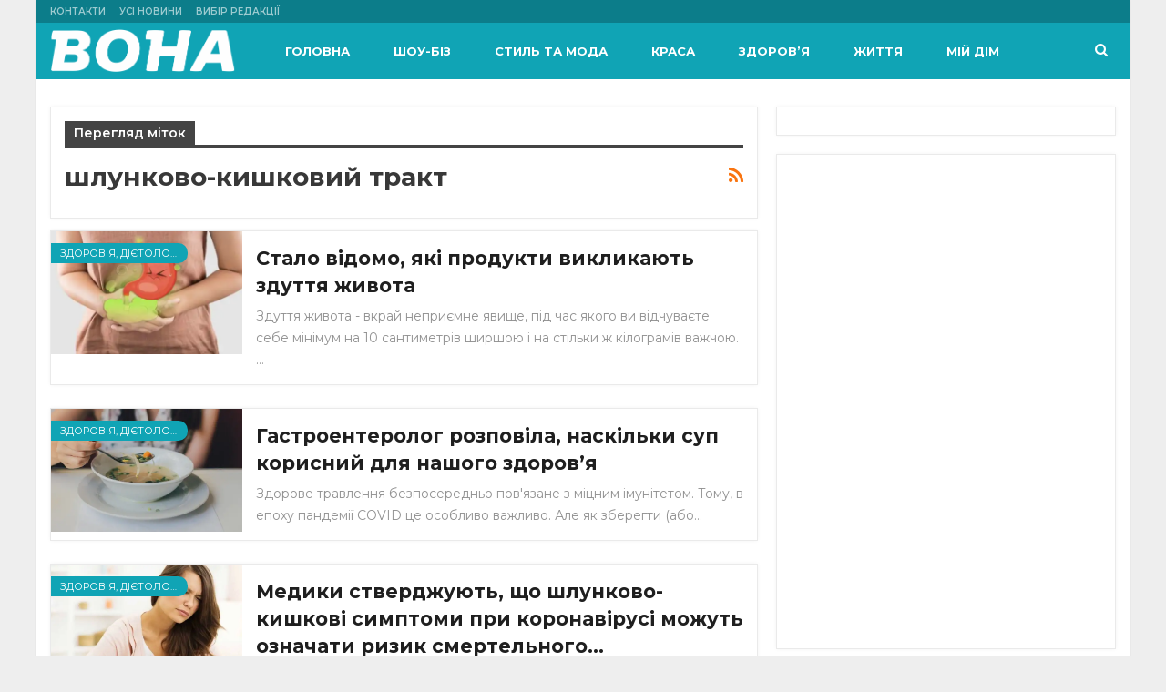

--- FILE ---
content_type: text/html; charset=UTF-8
request_url: https://wona.com.ua/t/shlunkovo-kyshkovyj-trakt
body_size: 9891
content:
<!DOCTYPE html>
<!--[if IE 8]><html class="ie ie8" lang="uk"> <![endif]-->
<!--[if IE 9]><html class="ie ie9" lang="uk"> <![endif]-->
<!--[if gt IE 9]><!--><html lang="uk"> <!--<![endif]--><head><meta charset="UTF-8"><link rel="preconnect" href="https://fonts.gstatic.com/" crossorigin /><meta http-equiv="X-UA-Compatible" content="IE=edge"><meta name="viewport" content="width=device-width, initial-scale=1.0"><link rel="pingback" href="https://wona.com.ua/xmlrpc.php"/><meta name='robots' content='index, follow, max-image-preview:large, max-snippet:-1, max-video-preview:-1' /><title>Усі статті про шлунково-кишковий тракт - WONA.com.ua</title><link rel="canonical" href="https://wona.com.ua/t/shlunkovo-kyshkovyj-trakt" /><meta property="og:locale" content="uk_UA" /><meta property="og:type" content="article" /><meta property="og:title" content="Усі статті про шлунково-кишковий тракт - WONA.com.ua" /><meta property="og:url" content="https://wona.com.ua/t/shlunkovo-kyshkovyj-trakt" /><meta property="og:site_name" content="WONA.com.ua" /><meta name="twitter:card" content="summary_large_image" /> <script type="application/ld+json" class="yoast-schema-graph">{"@context":"https://schema.org","@graph":[{"@type":"CollectionPage","@id":"https://wona.com.ua/t/shlunkovo-kyshkovyj-trakt","url":"https://wona.com.ua/t/shlunkovo-kyshkovyj-trakt","name":"Усі статті про шлунково-кишковий тракт - WONA.com.ua","isPartOf":{"@id":"https://wona.com.ua/#website"},"primaryImageOfPage":{"@id":"https://wona.com.ua/t/shlunkovo-kyshkovyj-trakt#primaryimage"},"image":{"@id":"https://wona.com.ua/t/shlunkovo-kyshkovyj-trakt#primaryimage"},"thumbnailUrl":"https://wona.com.ua/wp-content/uploads/2020/08/zduttya-zhyvota.jpeg","breadcrumb":{"@id":"https://wona.com.ua/t/shlunkovo-kyshkovyj-trakt#breadcrumb"},"inLanguage":"uk"},{"@type":"ImageObject","inLanguage":"uk","@id":"https://wona.com.ua/t/shlunkovo-kyshkovyj-trakt#primaryimage","url":"https://wona.com.ua/wp-content/uploads/2020/08/zduttya-zhyvota.jpeg","contentUrl":"https://wona.com.ua/wp-content/uploads/2020/08/zduttya-zhyvota.jpeg","width":750,"height":297,"caption":"Стало відомо, які продукти викликають здуття живота"},{"@type":"BreadcrumbList","@id":"https://wona.com.ua/t/shlunkovo-kyshkovyj-trakt#breadcrumb","itemListElement":[{"@type":"ListItem","position":1,"name":"Главная страница","item":"https://wona.com.ua/"},{"@type":"ListItem","position":2,"name":"шлунково-кишковий тракт"}]},{"@type":"WebSite","@id":"https://wona.com.ua/#website","url":"https://wona.com.ua/","name":"WONA.com.ua","description":"мода, краса, здоров&#039;я, стиль життя, статті","potentialAction":[{"@type":"SearchAction","target":{"@type":"EntryPoint","urlTemplate":"https://wona.com.ua/?s={search_term_string}"},"query-input":{"@type":"PropertyValueSpecification","valueRequired":true,"valueName":"search_term_string"}}],"inLanguage":"uk"}]}</script> <link rel="amphtml" href="https://wona.com.ua/t/shlunkovo-kyshkovyj-trakt/amp" /><meta name="generator" content="AMP for WP 1.1.6.1"/><link rel='dns-prefetch' href='//fonts.googleapis.com' /><link rel="alternate" type="application/rss+xml" title="WONA.com.ua &raquo; стрічка" href="https://wona.com.ua/feed" /><link rel="alternate" type="application/rss+xml" title="WONA.com.ua &raquo; Канал коментарів" href="https://wona.com.ua/comments/feed" /><link rel="alternate" type="application/rss+xml" title="WONA.com.ua &raquo; шлунково-кишковий тракт Канал теґу" href="https://wona.com.ua/t/shlunkovo-kyshkovyj-trakt/feed" /> <script>WebFontConfig={google:{families:["Roboto:500","Montserrat:400,600,500,700:cyrillic-ext,cyrillic&display=swap"]}};if ( typeof WebFont === "object" && typeof WebFont.load === "function" ) { WebFont.load( WebFontConfig ); }</script><script data-optimized="1" src="https://wona.com.ua/wp-content/plugins/litespeed-cache/assets/js/webfontloader.min.js"></script><link data-optimized="2" rel="stylesheet" href="https://wona.com.ua/wp-content/litespeed/css/1b3516e317d4fbc13029dbabf9b37ed6.css?ver=dcde3" /> <script type="text/javascript" src="https://wona.com.ua/wp-includes/js/jquery/jquery.min.js" id="jquery-core-js"></script> <!--[if lt IE 9]> <script type="text/javascript" src="https://wona.com.ua/wp-content/plugins/better-adsmanager/includes/libs/better-framework/assets/js/html5shiv.min.js" id="bf-html5shiv-js"></script> <![endif]-->
<!--[if lt IE 9]> <script type="text/javascript" src="https://wona.com.ua/wp-content/plugins/better-adsmanager/includes/libs/better-framework/assets/js/respond.min.js" id="bf-respond-js"></script> <![endif]--><link rel="https://api.w.org/" href="https://wona.com.ua/wp-json/" /><link rel="alternate" title="JSON" type="application/json" href="https://wona.com.ua/wp-json/wp/v2/tags/1857" /><link rel="EditURI" type="application/rsd+xml" title="RSD" href="https://wona.com.ua/xmlrpc.php?rsd" /><meta name="generator" content="WordPress 6.6.4" /> <script src="https://cdn.admixer.net/scripts3/loader2.js" async
        data-inv="//inv-nets.admixer.net/"
        data-r="single"
		data-sender="admixer"
        data-bundle="desktop"></script> <script type='text/javascript'>(window.globalAmlAds = window.globalAmlAds || []).push(function() {
globalAml.defineSlot({z: 'e81a1a36-315b-44dc-8fe8-0ab0435e1e22', ph: 'admixer_e81a1a36315b44dc8fe80ab0435e1e22_zone_40133_sect_12354_site_9759', i: 'inv-nets', s:'013f87c1-a1e0-4107-ad19-dd73744242ed', sender: 'admixer'});
globalAml.singleRequest("admixer");});</script><meta name="generator" content="Powered by WPBakery Page Builder - drag and drop page builder for WordPress."/> <script type="application/ld+json">{
    "@context": "http://schema.org/",
    "@type": "Organization",
    "@id": "#organization",
    "logo": {
        "@type": "ImageObject",
        "url": "https://wona.com.ua/wp-content/uploads/2019/05/wonalogo.png"
    },
    "url": "https://wona.com.ua/",
    "name": "WONA.com.ua",
    "description": "\u043c\u043e\u0434\u0430, \u043a\u0440\u0430\u0441\u0430, \u0437\u0434\u043e\u0440\u043e\u0432&#039;\u044f, \u0441\u0442\u0438\u043b\u044c \u0436\u0438\u0442\u0442\u044f, \u0441\u0442\u0430\u0442\u0442\u0456"
}</script> <script type="application/ld+json">{
    "@context": "http://schema.org/",
    "@type": "WebSite",
    "name": "WONA.com.ua",
    "alternateName": "\u043c\u043e\u0434\u0430, \u043a\u0440\u0430\u0441\u0430, \u0437\u0434\u043e\u0440\u043e\u0432&#039;\u044f, \u0441\u0442\u0438\u043b\u044c \u0436\u0438\u0442\u0442\u044f, \u0441\u0442\u0430\u0442\u0442\u0456",
    "url": "https://wona.com.ua/"
}</script> 
<noscript><style>.wpb_animate_when_almost_visible { opacity: 1; }</style></noscript></head><body data-rsssl=1 class="archive tag tag-shlunkovo-kyshkovyj-trakt tag-1857 bs-theme bs-publisher bs-publisher-life-daily active-light-box ltr close-rh page-layout-2-col-right boxed active-sticky-sidebar main-menu-sticky-smart active-ajax-search  wpb-js-composer js-comp-ver-6.7.0 vc_responsive bs-ll-a" dir="ltr"><div id="adpartner_branding"><div class="main-wrap content-main-wrap"><header id="header" class="site-header header-style-8 full-width" itemscope="itemscope" itemtype="https://schema.org/WPHeader"><section class="topbar topbar-style-1 hidden-xs hidden-xs"><div class="content-wrap"><div class="container"><div class="topbar-inner clearfix"><div class="section-menu"><div id="menu-top" class="menu top-menu-wrapper" role="navigation" itemscope="itemscope" itemtype="https://schema.org/SiteNavigationElement"><nav class="top-menu-container"><ul id="top-navigation" class="top-menu menu clearfix bsm-pure"><li id="menu-item-5907" class="menu-item menu-item-type-post_type menu-item-object-page better-anim-fade menu-item-5907"><a href="https://wona.com.ua/kontakt">Контакти</a></li><li id="menu-item-5908" class="menu-item menu-item-type-post_type menu-item-object-page better-anim-fade menu-item-5908"><a href="https://wona.com.ua/all">Усі новини</a></li><li id="menu-item-5909" class="menu-item menu-item-type-custom menu-item-object-custom better-anim-fade menu-item-5909"><a href="https://wona.com.ua/t/vybir/">Вибір редакції</a></li></ul></nav></div></div></div></div></div></section><div class="content-wrap"><div class="container"><div class="header-inner clearfix"><div id="site-branding" class="site-branding"><p  id="site-title" class="logo h1 img-logo">
<a href="https://wona.com.ua/" itemprop="url" rel="home">
<img id="site-logo" src="https://wona.com.ua/wp-content/uploads/2019/05/wonalogo.png"
alt="ВОНА"  data-bsrjs="https://wona.com.ua/wp-content/uploads/2019/05/wonalogo.png"  /><span class="site-title">ВОНА - мода, краса, здоров&#039;я, стиль життя, статті</span>
</a></p></div><nav id="menu-main" class="menu main-menu-container  show-search-item menu-actions-btn-width-1" role="navigation" itemscope="itemscope" itemtype="https://schema.org/SiteNavigationElement"><div class="menu-action-buttons width-1"><div class="search-container close">
<span class="search-handler"><i class="fa fa-search"></i></span><div class="search-box clearfix"><form role="search" method="get" class="search-form clearfix" action="https://wona.com.ua">
<input type="search" class="search-field"
placeholder="Пошук..."
value="" name="s"
title="Искать:"
autocomplete="off">
<input type="submit" class="search-submit" value="Пошук"></form></div></div></div><ul id="main-navigation" class="main-menu menu bsm-pure clearfix"><li id="menu-item-5800" class="menu-item menu-item-type-post_type menu-item-object-page menu-item-home better-anim-fade menu-item-5800"><a href="https://wona.com.ua/">Головна</a></li><li id="menu-item-5841" class="menu-item menu-item-type-taxonomy menu-item-object-category menu-term-16 better-anim-fade menu-item-5841"><a href="https://wona.com.ua/c/showbiz">Шоу-біз</a></li><li id="menu-item-5840" class="menu-item menu-item-type-taxonomy menu-item-object-category menu-term-162 better-anim-fade menu-item-5840"><a href="https://wona.com.ua/c/style">Стиль та мода</a></li><li id="menu-item-5837" class="menu-item menu-item-type-taxonomy menu-item-object-category menu-term-192 better-anim-fade menu-item-5837"><a href="https://wona.com.ua/c/beauty">Краса</a></li><li id="menu-item-5836" class="menu-item menu-item-type-taxonomy menu-item-object-category menu-term-15 better-anim-fade menu-item-5836"><a href="https://wona.com.ua/c/health">Здоров&#8217;я</a></li><li id="menu-item-5835" class="menu-item menu-item-type-taxonomy menu-item-object-category menu-term-38 better-anim-fade menu-item-5835"><a href="https://wona.com.ua/c/lifestyle">Життя</a></li><li id="menu-item-5834" class="menu-item menu-item-type-taxonomy menu-item-object-category menu-term-193 better-anim-fade menu-item-5834"><a href="https://wona.com.ua/c/home">Мій Дім</a></li><li id="menu-item-5838" class="menu-item menu-item-type-taxonomy menu-item-object-category menu-term-191 better-anim-fade menu-item-5838"><a href="https://wona.com.ua/c/recepts">Рецепти</a></li><li id="menu-item-5839" class="menu-item menu-item-type-taxonomy menu-item-object-category menu-term-14 better-anim-fade menu-item-5839"><a href="https://wona.com.ua/c/articles">Статті</a></li></ul></nav></div></div></div></header><div class="rh-header clearfix dark deferred-block-exclude"><div class="rh-container clearfix"><div class="menu-container close">
<span class="menu-handler"><span class="lines"></span></span></div><div class="logo-container rh-img-logo">
<a href="https://wona.com.ua/" itemprop="url" rel="home">
<img src="https://wona.com.ua/wp-content/uploads/2019/05/wonalogo.png"
alt="WONA.com.ua"  data-bsrjs="https://wona.com.ua/wp-content/uploads/2019/05/wonalogo.png"  />				</a></div></div></div><div class="content-wrap"><main id="content" class="content-container"><div class="container layout-2-col layout-2-col-1 layout-right-sidebar"><div class="row main-section"><div class="col-sm-8 content-column"><section class="archive-title tag-title with-action"><div class="pre-title"><span>Перегляд міток</span></div><div class="actions-container">
<a class="rss-link" href="https://wona.com.ua/t/shlunkovo-kyshkovyj-trakt/feed"><i class="fa fa-rss"></i></a></div><h1 class="page-heading"><span class="h-title">шлунково-кишковий тракт</span></h1></section><div class="listing listing-blog listing-blog-1 clearfix  columns-1"><article class="post-36311 type-post format-standard has-post-thumbnail   listing-item listing-item-blog  listing-item-blog-1 main-term-15 bsw-8 "><div class="item-inner clearfix"><div class="featured clearfix"><div class="term-badges floated"><span class="term-badge term-15"><a href="https://wona.com.ua/c/health">Здоров&#039;я, дієтологія статті та новини</a></span></div>					<a  alt="Стало відомо, які продукти викликають здуття живота" title="Стало відомо, які продукти викликають здуття живота" data-src="https://wona.com.ua/wp-content/uploads/2020/08/zduttya-zhyvota.jpeg" data-bs-srcset="{&quot;baseurl&quot;:&quot;https:\/\/wona.com.ua\/wp-content\/uploads\/2020\/08\/&quot;,&quot;sizes&quot;:{&quot;86&quot;:&quot;zduttya-zhyvota-86x64.jpeg&quot;,&quot;750&quot;:&quot;zduttya-zhyvota.jpeg&quot;}}"							class="img-holder" href="https://wona.com.ua/stalo-vidomo-yaki-produkty-vyklykayut-zduttya-zhyvota"></a></div><h2 class="title">			<a href="https://wona.com.ua/stalo-vidomo-yaki-produkty-vyklykayut-zduttya-zhyvota" class="post-url post-title">
Стало відомо, які продукти викликають здуття живота			</a></h2><div class="post-summary">
Здуття живота - вкрай неприємне явище, під час якого ви відчуваєте себе мінімум на 10 сантиметрів ширшою і на стільки ж кілограмів важчою.&hellip;</div></div></article><article class="post-33880 type-post format-standard has-post-thumbnail   listing-item listing-item-blog  listing-item-blog-1 main-term-15 bsw-8 "><div class="item-inner clearfix"><div class="featured clearfix"><div class="term-badges floated"><span class="term-badge term-15"><a href="https://wona.com.ua/c/health">Здоров&#039;я, дієтологія статті та новини</a></span></div>					<a  alt="Гастроентеролог розповіла, наскільки суп корисний для нашого здоров&#039;я" title="Гастроентеролог розповіла, наскільки суп корисний для нашого здоров&#8217;я" data-src="https://wona.com.ua/wp-content/uploads/2020/07/yisty-sup.jpg" data-bs-srcset="{&quot;baseurl&quot;:&quot;https:\/\/wona.com.ua\/wp-content\/uploads\/2020\/07\/&quot;,&quot;sizes&quot;:{&quot;86&quot;:&quot;yisty-sup-86x64.jpg&quot;,&quot;750&quot;:&quot;yisty-sup.jpg&quot;}}"							class="img-holder" href="https://wona.com.ua/gastroenterolog-rozpovila-naskilky-sup-korysnyj-dlya-nashogo-zdorovya"></a></div><h2 class="title">			<a href="https://wona.com.ua/gastroenterolog-rozpovila-naskilky-sup-korysnyj-dlya-nashogo-zdorovya" class="post-url post-title">
Гастроентеролог розповіла, наскільки суп корисний для нашого здоров&#8217;я			</a></h2><div class="post-summary">
Здорове травлення безпосередньо пов'язане з міцним імунітетом. Тому, в епоху пандемії COVID це особливо важливо. Але як зберегти (або&hellip;</div></div></article><article class="post-25526 type-post format-standard has-post-thumbnail   listing-item listing-item-blog  listing-item-blog-1 main-term-15 bsw-8 "><div class="item-inner clearfix"><div class="featured clearfix"><div class="term-badges floated"><span class="term-badge term-15"><a href="https://wona.com.ua/c/health">Здоров&#039;я, дієтологія статті та новини</a></span></div>					<a  title="Медики стверджують, що шлунково-кишкові симптоми при коронавірусі можуть означати ризик смертельного результату" data-src="https://wona.com.ua/wp-content/uploads/2020/04/1588191190_zhivot-zhenschina.jpg" data-bs-srcset="{&quot;baseurl&quot;:&quot;https:\/\/wona.com.ua\/wp-content\/uploads\/2020\/04\/&quot;,&quot;sizes&quot;:{&quot;86&quot;:&quot;1588191190_zhivot-zhenschina-86x64.jpg&quot;,&quot;750&quot;:&quot;1588191190_zhivot-zhenschina.jpg&quot;}}"							class="img-holder" href="https://wona.com.ua/medyky-stverdzhuyut-shho-shlunkovo-kyshkovi-symptomy-pry-koronavirusi-mozhut-oznachaty-ryzyk-smertelnogo-rezultatu"></a></div><h2 class="title">			<a href="https://wona.com.ua/medyky-stverdzhuyut-shho-shlunkovo-kyshkovi-symptomy-pry-koronavirusi-mozhut-oznachaty-ryzyk-smertelnogo-rezultatu" class="post-url post-title">
Медики стверджують, що шлунково-кишкові симптоми при коронавірусі можуть означати ризик смертельного&hellip;			</a></h2><div class="post-summary">
Стан шлунково-кишкового тракту може безпосередньо впливати на ризик розвитку потенційно важких симптомів викликаних коронавірусною інфекцією&hellip;</div></div></article></div></div><div class="col-sm-4 sidebar-column sidebar-column-primary"><aside id="sidebar-primary-sidebar" class="sidebar" role="complementary" aria-label="Primary Sidebar Sidebar" itemscope="itemscope" itemtype="https://schema.org/WPSideBar"><div id="custom_html-6" class="widget_text  h-ni w-nt primary-sidebar-widget widget widget_custom_html"><div class="textwidget custom-html-widget"><div id="adex-htmlunit-5021"> <script>var head = document.getElementsByTagName('head')[0];
        var script = document.createElement('script');
        script.type = 'text/javascript';
        script.async = true;
        script.src = "//bidder.smartytouch.co/htmlunit?id=5021&" + Math.random();
        head.appendChild(script);</script> </div></div></div><div id="custom_html-5" class="widget_text  h-ni w-nt primary-sidebar-widget widget widget_custom_html"><div class="textwidget custom-html-widget"><ins class="adsbygoogle"
style="display:inline-block;width:300px;height:250px"
data-ad-client="ca-pub-2561805517948093"
data-ad-slot="6719860059"></ins> <script>(function(){
     if(!/(Chrome-Lighthouse|Google Page Speed Insights)/g.test(window.navigator.userAgent)){
           var customsScript  = document.createElement('script');
           customsScript.async = true;
           customsScript.src = 'https://pagead2.googlesyndication.com/pagead/js/adsbygoogle.js';
           document.body.append(customsScript);
          (adsbygoogle = window.adsbygoogle || []).push({});
     }
})()</script> 
<ins class="adsbygoogle"
style="display:inline-block;width:300px;height:250px"
data-ad-client="ca-pub-8352412778716053"
data-ad-slot="1047269462"></ins> <script>(function(){
     if(!/(Chrome-Lighthouse|Google Page Speed Insights)/g.test(window.navigator.userAgent)){
           var customsScript  = document.createElement('script');
           customsScript.async = true;
           customsScript.src = 'https://pagead2.googlesyndication.com/pagead/js/adsbygoogle.js';
           document.body.append(customsScript);
          (adsbygoogle = window.adsbygoogle || []).push({});
     }
})()</script></div></div><div id="bs-thumbnail-listing-1-4" class=" h-ni w-t primary-sidebar-widget widget widget_bs-thumbnail-listing-1"><div id="" class=" bs-listing bs-listing-listing-thumbnail-1 bs-listing-single-tab"><p class="section-heading sh-t2 sh-s2 main-term-none">
<a href="https://wona.com.ua/t/vybir" class="main-link">
<span class="h-text main-term-none">
Вибір редакції							</span>
</a></p><div class="listing listing-thumbnail listing-tb-1 clearfix columns-1"><div class="post-133761 type-post format-standard has-post-thumbnail   listing-item listing-item-thumbnail listing-item-tb-1 main-term-38"><div class="item-inner clearfix"><div class="featured featured-type-featured-image">
<a  title="Ідеальна пара і секунда, щоб закохатися &#8211; 5 книг про стосунки" data-src="https://wona.com.ua/wp-content/uploads/2024/12/1482953482_chashka-kniga-pechene-elochka2-86x64.jpg" data-bs-srcset="{&quot;baseurl&quot;:&quot;https:\/\/wona.com.ua\/wp-content\/uploads\/2024\/12\/&quot;,&quot;sizes&quot;:{&quot;86&quot;:&quot;1482953482_chashka-kniga-pechene-elochka2-86x64.jpg&quot;,&quot;750&quot;:&quot;1482953482_chashka-kniga-pechene-elochka2.jpg&quot;}}"						class="img-holder" href="https://wona.com.ua/idealna-para-i-sekunda-shhob-zakohatysya-5-knyg-pro-stosunky"></a></div><p class="title">		<a href="https://wona.com.ua/idealna-para-i-sekunda-shhob-zakohatysya-5-knyg-pro-stosunky" class="post-url post-title">
Ідеальна пара і секунда, щоб закохатися &#8211; 5 книг про&hellip;		</a></p><div class="post-meta"><span class="time"><time class="post-published updated"
datetime="2024-12-23T14:34:47+02:00">Гру 23, 2024</time></span></div></div></div ><div class="post-133732 type-post format-standard has-post-thumbnail   listing-item listing-item-thumbnail listing-item-tb-1 main-term-38"><div class="item-inner clearfix"><div class="featured featured-type-featured-image">
<a  title="Що почитати восени – 5 нових книг, які вас захоплять" data-src="https://wona.com.ua/wp-content/uploads/2024/09/knygy-86x64.jpg" data-bs-srcset="{&quot;baseurl&quot;:&quot;https:\/\/wona.com.ua\/wp-content\/uploads\/2024\/09\/&quot;,&quot;sizes&quot;:{&quot;86&quot;:&quot;knygy-86x64.jpg&quot;,&quot;750&quot;:&quot;knygy.jpg&quot;}}"						class="img-holder" href="https://wona.com.ua/shho-pochytaty-voseny-5-novyh-knyg-yaki-vas-zahoplyat"></a></div><p class="title">		<a href="https://wona.com.ua/shho-pochytaty-voseny-5-novyh-knyg-yaki-vas-zahoplyat" class="post-url post-title">
Що почитати восени – 5 нових книг, які вас захоплять		</a></p><div class="post-meta"><span class="time"><time class="post-published updated"
datetime="2024-09-09T15:23:07+03:00">Вер 9, 2024</time></span></div></div></div ><div class="post-133718 type-post format-standard has-post-thumbnail   listing-item listing-item-thumbnail listing-item-tb-1 main-term-192"><div class="item-inner clearfix"><div class="featured featured-type-featured-image">
<a  title="Модні ідеї мармурового манікюру на осінь 2024" data-src="https://wona.com.ua/wp-content/uploads/2024/09/modni-idei-marmurovoho-manikiuru-na-osin-2024-86x64.jpg" data-bs-srcset="{&quot;baseurl&quot;:&quot;https:\/\/wona.com.ua\/wp-content\/uploads\/2024\/09\/&quot;,&quot;sizes&quot;:{&quot;86&quot;:&quot;modni-idei-marmurovoho-manikiuru-na-osin-2024-86x64.jpg&quot;,&quot;750&quot;:&quot;modni-idei-marmurovoho-manikiuru-na-osin-2024.jpg&quot;}}"						class="img-holder" href="https://wona.com.ua/modni-ideyi-marmurovogo-manikyuru-na-osin-2024"></a></div><p class="title">		<a href="https://wona.com.ua/modni-ideyi-marmurovogo-manikyuru-na-osin-2024" class="post-url post-title">
Модні ідеї мармурового манікюру на осінь 2024		</a></p><div class="post-meta"><span class="time"><time class="post-published updated"
datetime="2024-09-08T10:12:45+03:00">Вер 8, 2024</time></span></div></div></div ><div class="post-133697 type-post format-standard has-post-thumbnail   listing-item listing-item-thumbnail listing-item-tb-1 main-term-192"><div class="item-inner clearfix"><div class="featured featured-type-featured-image">
<a  title="Модні ідеї манікюру в білому кольорі 2024" data-src="https://wona.com.ua/wp-content/uploads/2024/08/modni-idei-manikiuru-v-bilomu-kolori-2024-1-86x64.jpg" data-bs-srcset="{&quot;baseurl&quot;:&quot;https:\/\/wona.com.ua\/wp-content\/uploads\/2024\/08\/&quot;,&quot;sizes&quot;:{&quot;86&quot;:&quot;modni-idei-manikiuru-v-bilomu-kolori-2024-1-86x64.jpg&quot;,&quot;750&quot;:&quot;modni-idei-manikiuru-v-bilomu-kolori-2024-1.jpg&quot;}}"						class="img-holder" href="https://wona.com.ua/modni-ideyi-manikyuru-v-bilomu-kolori-2024"></a></div><p class="title">		<a href="https://wona.com.ua/modni-ideyi-manikyuru-v-bilomu-kolori-2024" class="post-url post-title">
Модні ідеї манікюру в білому кольорі 2024		</a></p><div class="post-meta"><span class="time"><time class="post-published updated"
datetime="2024-08-30T16:44:53+03:00">Сер 30, 2024</time></span></div></div></div ></div></div></div></aside></div></div></div></main></div></div><div class="container adcontainer"><div class="rqeshbja rqeshbja-before-footer rqeshbja-pubadban rqeshbja-show-desktop rqeshbja-show-tablet-portrait rqeshbja-show-tablet-landscape rqeshbja-show-phone rqeshbja-loc-footer_before rqeshbja-align-center rqeshbja-column-1 rqeshbja-clearfix no-bg-box-model"><div id="rqeshbja-132877-246157648" class="rqeshbja-container rqeshbja-type-custom_code " itemscope="" itemtype="https://schema.org/WPAdBlock" data-adid="132877" data-type="custom_code"> <script async type="text/javascript" src="//bidder.smartytouch.co/media?site_id=1236&unit_id=5023"></script> </div></div></div><footer id="site-footer" class="site-footer full-width"><div class="footer-widgets light-text"><div class="content-wrap"><div class="container"><div class="row"><div class="col-sm-4"><aside id="sidebar-footer-1" class="sidebar" role="complementary" aria-label="Footer - Column 1 Sidebar" itemscope="itemscope" itemtype="https://schema.org/WPSideBar"><div id="bs-about-2" class=" h-ni w-t footer-widget footer-column-1 widget widget_bs-about"><div class="section-heading sh-t1 sh-s5"><span class="h-text">Про нас</span></div><div  class="bs-shortcode bs-about "><h4 class="about-title">
<a href="https://wona.com.ua/kontakt/"></a></h4><div class="about-text"><p>Жіночий журнал "<a href="https://wona.com.ua" target="_blank" rel="noopener noreferrer">Вона</a>" - Ваш помічник у різних життєвих ситуаціях. Тут Ви знайдете цікаві статті про здоров'я, актуальні новини зі сфери шоу-бізнесу, дізнаєтесь про основні секрети краси та будете в курсі всіх модних тенденцій.</p></div><div class="about-link heading-typo">
<a href="https://wona.com.ua/kontakt/">Більше...</a></div></div></div><div id="bs-subscribe-newsletter-2" class=" h-ni w-t footer-widget footer-column-1 widget widget_bs-subscribe-newsletter"><div class="section-heading sh-t1 sh-s5"><span class="h-text">Підпишись на нові матеріали</span></div><div  class="bs-shortcode bs-subscribe-newsletter bs-feedburner-newsletter "><div class="subscribe-message"><p>Підпишіться зараз і отримайте ексклюзивний вміст електронною поштою.</p></div><form method="post" action="//feedburner.google.com/fb/a/mailverify" class="bs-subscribe-feedburner clearfix"
target="_blank">
<input type="hidden" value="wona" name="uri"/>
<input type="hidden" name="loc" value="uk"/>
<input type="text" id="feedburner-email" name="email" class="newsletter-email"
placeholder="Ваша адреса електронної пошти..."/>
<button class="newsletter-subscribe" name="submit"
type="submit">Підписатись</button></form></div></div></aside></div><div class="col-sm-4"><aside id="sidebar-footer-2" class="sidebar" role="complementary" aria-label="Footer - Column 2 Sidebar" itemscope="itemscope" itemtype="https://schema.org/WPSideBar"><div id="bs-thumbnail-listing-1-2" class=" h-ni w-t footer-widget footer-column-2 widget widget_bs-thumbnail-listing-1"><div id="" class=" bs-listing bs-listing-listing-thumbnail-1 bs-listing-single-tab"><p class="section-heading sh-t1 sh-s5 main-term-none">
<span class="h-text main-term-none main-link">
Нове					</span></p><div class="listing listing-thumbnail listing-tb-1 clearfix columns-1"><div class="post-133830 type-post format-standard has-post-thumbnail   listing-item listing-item-thumbnail listing-item-tb-1 main-term-14"><div class="item-inner clearfix"><div class="featured featured-type-featured-image">
<a  title="Як товарні оголошення пройшли шлях від газет до соціальних мереж?" data-src="https://wona.com.ua/wp-content/uploads/2025/12/11-86x64.webp" data-bs-srcset="{&quot;baseurl&quot;:&quot;https:\/\/wona.com.ua\/wp-content\/uploads\/2025\/12\/&quot;,&quot;sizes&quot;:{&quot;86&quot;:&quot;11-86x64.webp&quot;,&quot;750&quot;:&quot;11.webp&quot;}}"						class="img-holder" href="https://wona.com.ua/yak-tovarni-ogoloshennya-projshly-shlyah-vid-gazet-do-soczialnyh-merezh"></a></div><p class="title">		<a href="https://wona.com.ua/yak-tovarni-ogoloshennya-projshly-shlyah-vid-gazet-do-soczialnyh-merezh" class="post-url post-title">
Як товарні оголошення пройшли шлях від газет до соціальних&hellip;		</a></p><div class="post-meta"><span class="time"><time class="post-published updated"
datetime="2025-12-01T15:13:49+02:00">Гру 1, 2025</time></span></div></div></div ><div class="post-133819 type-post format-standard has-post-thumbnail   listing-item listing-item-thumbnail listing-item-tb-1 main-term-14"><div class="item-inner clearfix"><div class="featured featured-type-featured-image">
<a  title="Як вибрати свій ідеальний аромат: поради від професіоналів для вибору жіночих парфумів" data-src="https://wona.com.ua/wp-content/uploads/2025/10/parfumy-86x64.jpg" data-bs-srcset="{&quot;baseurl&quot;:&quot;https:\/\/wona.com.ua\/wp-content\/uploads\/2025\/10\/&quot;,&quot;sizes&quot;:{&quot;86&quot;:&quot;parfumy-86x64.jpg&quot;,&quot;750&quot;:&quot;parfumy.jpg&quot;}}"						class="img-holder" href="https://wona.com.ua/yak-vybraty-svij-idealnyj-aromat-porady-vid-profesionaliv-dlya-vyboru-zhinochyh-parfumiv"></a></div><p class="title">		<a href="https://wona.com.ua/yak-vybraty-svij-idealnyj-aromat-porady-vid-profesionaliv-dlya-vyboru-zhinochyh-parfumiv" class="post-url post-title">
Як вибрати свій ідеальний аромат: поради від професіоналів&hellip;		</a></p><div class="post-meta"><span class="time"><time class="post-published updated"
datetime="2025-10-01T17:12:29+03:00">Жов 1, 2025</time></span></div></div></div ><div class="post-133814 type-post format-standard has-post-thumbnail   listing-item listing-item-thumbnail listing-item-tb-1 main-term-14"><div class="item-inner clearfix"><div class="featured featured-type-featured-image">
<a  title="Як організувати перевезення речей з домашньої майстерні?" data-src="https://wona.com.ua/wp-content/uploads/2025/08/7542-86x64.jpg" data-bs-srcset="{&quot;baseurl&quot;:&quot;https:\/\/wona.com.ua\/wp-content\/uploads\/2025\/08\/&quot;,&quot;sizes&quot;:{&quot;86&quot;:&quot;7542-86x64.jpg&quot;,&quot;750&quot;:&quot;7542.jpg&quot;}}"						class="img-holder" href="https://wona.com.ua/yak-organizuvaty-perevezennya-rechej-z-domashnoyi-majsterni"></a></div><p class="title">		<a href="https://wona.com.ua/yak-organizuvaty-perevezennya-rechej-z-domashnoyi-majsterni" class="post-url post-title">
Як організувати перевезення речей з домашньої майстерні?		</a></p><div class="post-meta"><span class="time"><time class="post-published updated"
datetime="2025-08-19T17:16:55+03:00">Сер 19, 2025</time></span></div></div></div ><div class="post-133807 type-post format-standard has-post-thumbnail   listing-item listing-item-thumbnail listing-item-tb-1 main-term-14"><div class="item-inner clearfix"><div class="featured featured-type-featured-image">
<a  title="Як вибрати вантажний автомобіль для перевезення меблів?" data-src="https://wona.com.ua/wp-content/uploads/2025/06/1223456-86x64.jpg" data-bs-srcset="{&quot;baseurl&quot;:&quot;https:\/\/wona.com.ua\/wp-content\/uploads\/2025\/06\/&quot;,&quot;sizes&quot;:{&quot;86&quot;:&quot;1223456-86x64.jpg&quot;,&quot;750&quot;:&quot;1223456.jpg&quot;}}"						class="img-holder" href="https://wona.com.ua/yak-vybraty-vantazhnyj-avtomobil-dlya-perevezennya-mebliv"></a></div><p class="title">		<a href="https://wona.com.ua/yak-vybraty-vantazhnyj-avtomobil-dlya-perevezennya-mebliv" class="post-url post-title">
Як вибрати вантажний автомобіль для перевезення меблів?		</a></p><div class="post-meta"><span class="time"><time class="post-published updated"
datetime="2025-06-20T18:19:11+03:00">Чер 20, 2025</time></span></div></div></div ></div></div></div></aside></div><div class="col-sm-4"><aside id="sidebar-footer-3" class="sidebar" role="complementary" aria-label="Footer - Column 3 Sidebar" itemscope="itemscope" itemtype="https://schema.org/WPSideBar"><div id="bs-thumbnail-listing-1-3" class=" h-ni w-t footer-widget footer-column-3 widget widget_bs-thumbnail-listing-1"><div id="" class=" bs-listing bs-listing-listing-thumbnail-1 bs-listing-single-tab"><p class="section-heading sh-t1 sh-s5 main-term-none">
<a href="https://wona.com.ua/t/vybir" class="main-link">
<span class="h-text main-term-none">
Вибір редакції							</span>
</a></p><div class="listing listing-thumbnail listing-tb-1 clearfix columns-1"><div class="post-133761 type-post format-standard has-post-thumbnail   listing-item listing-item-thumbnail listing-item-tb-1 main-term-38"><div class="item-inner clearfix"><div class="featured featured-type-featured-image">
<a  title="Ідеальна пара і секунда, щоб закохатися &#8211; 5 книг про стосунки" data-src="https://wona.com.ua/wp-content/uploads/2024/12/1482953482_chashka-kniga-pechene-elochka2-86x64.jpg" data-bs-srcset="{&quot;baseurl&quot;:&quot;https:\/\/wona.com.ua\/wp-content\/uploads\/2024\/12\/&quot;,&quot;sizes&quot;:{&quot;86&quot;:&quot;1482953482_chashka-kniga-pechene-elochka2-86x64.jpg&quot;,&quot;750&quot;:&quot;1482953482_chashka-kniga-pechene-elochka2.jpg&quot;}}"						class="img-holder" href="https://wona.com.ua/idealna-para-i-sekunda-shhob-zakohatysya-5-knyg-pro-stosunky"></a></div><p class="title">		<a href="https://wona.com.ua/idealna-para-i-sekunda-shhob-zakohatysya-5-knyg-pro-stosunky" class="post-url post-title">
Ідеальна пара і секунда, щоб закохатися &#8211; 5 книг про&hellip;		</a></p><div class="post-meta"><span class="time"><time class="post-published updated"
datetime="2024-12-23T14:34:47+02:00">Гру 23, 2024</time></span></div></div></div ><div class="post-133732 type-post format-standard has-post-thumbnail   listing-item listing-item-thumbnail listing-item-tb-1 main-term-38"><div class="item-inner clearfix"><div class="featured featured-type-featured-image">
<a  title="Що почитати восени – 5 нових книг, які вас захоплять" data-src="https://wona.com.ua/wp-content/uploads/2024/09/knygy-86x64.jpg" data-bs-srcset="{&quot;baseurl&quot;:&quot;https:\/\/wona.com.ua\/wp-content\/uploads\/2024\/09\/&quot;,&quot;sizes&quot;:{&quot;86&quot;:&quot;knygy-86x64.jpg&quot;,&quot;750&quot;:&quot;knygy.jpg&quot;}}"						class="img-holder" href="https://wona.com.ua/shho-pochytaty-voseny-5-novyh-knyg-yaki-vas-zahoplyat"></a></div><p class="title">		<a href="https://wona.com.ua/shho-pochytaty-voseny-5-novyh-knyg-yaki-vas-zahoplyat" class="post-url post-title">
Що почитати восени – 5 нових книг, які вас захоплять		</a></p><div class="post-meta"><span class="time"><time class="post-published updated"
datetime="2024-09-09T15:23:07+03:00">Вер 9, 2024</time></span></div></div></div ><div class="post-133718 type-post format-standard has-post-thumbnail   listing-item listing-item-thumbnail listing-item-tb-1 main-term-192"><div class="item-inner clearfix"><div class="featured featured-type-featured-image">
<a  title="Модні ідеї мармурового манікюру на осінь 2024" data-src="https://wona.com.ua/wp-content/uploads/2024/09/modni-idei-marmurovoho-manikiuru-na-osin-2024-86x64.jpg" data-bs-srcset="{&quot;baseurl&quot;:&quot;https:\/\/wona.com.ua\/wp-content\/uploads\/2024\/09\/&quot;,&quot;sizes&quot;:{&quot;86&quot;:&quot;modni-idei-marmurovoho-manikiuru-na-osin-2024-86x64.jpg&quot;,&quot;750&quot;:&quot;modni-idei-marmurovoho-manikiuru-na-osin-2024.jpg&quot;}}"						class="img-holder" href="https://wona.com.ua/modni-ideyi-marmurovogo-manikyuru-na-osin-2024"></a></div><p class="title">		<a href="https://wona.com.ua/modni-ideyi-marmurovogo-manikyuru-na-osin-2024" class="post-url post-title">
Модні ідеї мармурового манікюру на осінь 2024		</a></p><div class="post-meta"><span class="time"><time class="post-published updated"
datetime="2024-09-08T10:12:45+03:00">Вер 8, 2024</time></span></div></div></div ><div class="post-133697 type-post format-standard has-post-thumbnail   listing-item listing-item-thumbnail listing-item-tb-1 main-term-192"><div class="item-inner clearfix"><div class="featured featured-type-featured-image">
<a  title="Модні ідеї манікюру в білому кольорі 2024" data-src="https://wona.com.ua/wp-content/uploads/2024/08/modni-idei-manikiuru-v-bilomu-kolori-2024-1-86x64.jpg" data-bs-srcset="{&quot;baseurl&quot;:&quot;https:\/\/wona.com.ua\/wp-content\/uploads\/2024\/08\/&quot;,&quot;sizes&quot;:{&quot;86&quot;:&quot;modni-idei-manikiuru-v-bilomu-kolori-2024-1-86x64.jpg&quot;,&quot;750&quot;:&quot;modni-idei-manikiuru-v-bilomu-kolori-2024-1.jpg&quot;}}"						class="img-holder" href="https://wona.com.ua/modni-ideyi-manikyuru-v-bilomu-kolori-2024"></a></div><p class="title">		<a href="https://wona.com.ua/modni-ideyi-manikyuru-v-bilomu-kolori-2024" class="post-url post-title">
Модні ідеї манікюру в білому кольорі 2024		</a></p><div class="post-meta"><span class="time"><time class="post-published updated"
datetime="2024-08-30T16:44:53+03:00">Сер 30, 2024</time></span></div></div></div ></div></div></div></aside></div></div></div></div></div><div class="copy-footer"><div class="content-wrap"><div class="container"><div class="row"><div class="col-lg-12"><div id="menu-footer" class="menu footer-menu-wrapper" role="navigation" itemscope="itemscope" itemtype="https://schema.org/SiteNavigationElement"><nav class="footer-menu-container"><ul id="footer-navigation" class="footer-menu menu clearfix"><li id="menu-item-5958" class="menu-item menu-item-type-post_type menu-item-object-page menu-item-home better-anim-fade menu-item-5958"><a href="https://wona.com.ua/">Головна</a></li><li id="menu-item-5953" class="menu-item menu-item-type-taxonomy menu-item-object-category menu-term-16 better-anim-fade menu-item-5953"><a href="https://wona.com.ua/c/showbiz">Шоу-біз</a></li><li id="menu-item-5952" class="menu-item menu-item-type-taxonomy menu-item-object-category menu-term-162 better-anim-fade menu-item-5952"><a href="https://wona.com.ua/c/style">Стиль та мода</a></li><li id="menu-item-5949" class="menu-item menu-item-type-taxonomy menu-item-object-category menu-term-192 better-anim-fade menu-item-5949"><a href="https://wona.com.ua/c/beauty">Краса</a></li><li id="menu-item-5948" class="menu-item menu-item-type-taxonomy menu-item-object-category menu-term-15 better-anim-fade menu-item-5948"><a href="https://wona.com.ua/c/health">Здоров&#8217;я</a></li><li id="menu-item-5947" class="menu-item menu-item-type-taxonomy menu-item-object-category menu-term-38 better-anim-fade menu-item-5947"><a href="https://wona.com.ua/c/lifestyle">Життя</a></li><li id="menu-item-5945" class="menu-item menu-item-type-taxonomy menu-item-object-category menu-term-193 better-anim-fade menu-item-5945"><a href="https://wona.com.ua/c/home">Мій Дім</a></li><li id="menu-item-5954" class="menu-item menu-item-type-post_type menu-item-object-page better-anim-fade menu-item-5954"><a href="https://wona.com.ua/all">Усі</a></li><li id="menu-item-5957" class="menu-item menu-item-type-custom menu-item-object-custom better-anim-fade menu-item-5957"><a href="https://wona.com.ua/t/vybir/">Вибір редакції</a></li><li id="menu-item-5955" class="menu-item menu-item-type-post_type menu-item-object-page better-anim-fade menu-item-5955"><a href="https://wona.com.ua/kontakt">Контакти</a></li></ul></nav></div></div></div><div class="row footer-copy-row"><div class="copy-1 col-lg-6 col-md-6 col-sm-6 col-xs-12">
© 2026 - WONA.com.ua. Жіночий журнал ВОНА</div><div class="copy-2 col-lg-6 col-md-6 col-sm-6 col-xs-12">
<script type="text/javascript">document.write('<a href="//www.liveinternet.ru/click" '+
'target="_blank"><img src="//counter.yadro.ru/hit?t41.13;r'+
escape(document.referrer)+((typeof(screen)=='undefined')?'':
';s'+screen.width+'*'+screen.height+'*'+(screen.colorDepth?
screen.colorDepth:screen.pixelDepth))+';u'+escape(document.URL)+
';h'+escape(document.title.substring(0,150))+';'+Math.random()+
'" alt="" title="LiveInternet" '+
'border="0" width="8" height="8"><\/a>')</script></div></div></div></div></div></footer>
<span class="back-top"><i class="fa fa-arrow-up"></i></span> <script async src="https://www.googletagmanager.com/gtag/js?id=G-M14BCLZRH2"></script> <script>window.dataLayer = window.dataLayer || [];
  function gtag(){dataLayer.push(arguments);}
  gtag('js', new Date());

  gtag('config', 'G-M14BCLZRH2');</script><script type="text/javascript" id="publisher-theme-pagination-js-extra">/*  */
var bs_pagination_loc = {"loading":"<div class=\"bs-loading\"><div><\/div><div><\/div><div><\/div><div><\/div><div><\/div><div><\/div><div><\/div><div><\/div><div><\/div><\/div>"};
/*  */</script> <script type="text/javascript" id="publisher-js-extra">/*  */
var publisher_theme_global_loc = {"page":{"boxed":"boxed"},"header":{"style":"style-8","boxed":"full-width"},"ajax_url":"https:\/\/wona.com.ua\/wp-admin\/admin-ajax.php","loading":"<div class=\"bs-loading\"><div><\/div><div><\/div><div><\/div><div><\/div><div><\/div><div><\/div><div><\/div><div><\/div><div><\/div><\/div>","translations":{"tabs_all":"\u0412\u0441\u0456","tabs_more":"\u0411\u0456\u043b\u044c\u0448\u0435","lightbox_expand":"Expand the image","lightbox_close":"Close"},"lightbox":{"not_classes":""},"main_menu":{"more_menu":"enable"},"top_menu":{"more_menu":"enable"},"skyscraper":{"sticky_gap":30,"sticky":true,"position":"after-header"},"share":{"more":true},"refresh_googletagads":"1","notification":{"subscribe_msg":"By clicking the subscribe button you will never miss the new articles!","subscribed_msg":"You're subscribed to notifications","subscribe_btn":"Subscribe","subscribed_btn":"Unsubscribe"}};
var publisher_theme_ajax_search_loc = {"ajax_url":"https:\/\/wona.com.ua\/wp-admin\/admin-ajax.php","previewMarkup":"<div class=\"ajax-search-results-wrapper ajax-search-no-product\">\n\t<div class=\"ajax-search-results\">\n\t\t<div class=\"ajax-ajax-posts-list\">\n\t\t\t<div class=\"ajax-posts-column\">\n\t\t\t\t<div class=\"clean-title heading-typo\">\n\t\t\t\t\t<span>\u0421\u043e\u043e\u0431\u0449\u0435\u043d\u0438\u0439<\/span>\n\t\t\t\t<\/div>\n\t\t\t\t<div class=\"posts-lists\" data-section-name=\"posts\"><\/div>\n\t\t\t<\/div>\n\t\t<\/div>\n\t\t<div class=\"ajax-taxonomy-list\">\n\t\t\t<div class=\"ajax-categories-columns\">\n\t\t\t\t<div class=\"clean-title heading-typo\">\n\t\t\t\t\t<span>\u043a\u0430\u0442\u0435\u0433\u043e\u0440\u0438\u0438<\/span>\n\t\t\t\t<\/div>\n\t\t\t\t<div class=\"posts-lists\" data-section-name=\"categories\"><\/div>\n\t\t\t<\/div>\n\t\t\t<div class=\"ajax-tags-columns\">\n\t\t\t\t<div class=\"clean-title heading-typo\">\n\t\t\t\t\t<span>\u0422\u0435\u0433\u0438<\/span>\n\t\t\t\t<\/div>\n\t\t\t\t<div class=\"posts-lists\" data-section-name=\"tags\"><\/div>\n\t\t\t<\/div>\n\t\t<\/div>\n\t<\/div>\n<\/div>\n","full_width":"0"};
/*  */</script> <div class="rh-cover noscroll  no-login-icon no-social-icon" style="background-color: #10a4b5">
<span class="rh-close"></span><div class="rh-panel rh-pm"><div class="rh-p-h"></div><div class="rh-p-b"><div class="rh-c-m clearfix"></div><form role="search" method="get" class="search-form" action="https://wona.com.ua">
<input type="search" class="search-field"
placeholder="Пошук..."
value="" name="s"
title="Искать:"
autocomplete="off">
<input type="submit" class="search-submit" value=""></form></div></div></div> <script>window.GA_ID='UA-27106117-29'</script> <script>var rqeshbja=function(t){"use strict";return{init:function(){0==rqeshbja.ads_state()&&rqeshbja.blocked_ads_fallback()},ads_state:function(){return void 0!==window.better_ads_adblock},blocked_ads_fallback:function(){var a=[];t(".rqeshbja-container").each(function(){if("image"==t(this).data("type"))return 0;a.push({element_id:t(this).attr("id"),ad_id:t(this).data("adid")})}),a.length<1||jQuery.ajax({url:'https://wona.com.ua/wp-admin/admin-ajax.php',type:"POST",data:{action:"better_ads_manager_blocked_fallback",ads:a},success:function(a){var e=JSON.parse(a);t.each(e.ads,function(a,e){t("#"+e.element_id).html(e.code)})}})}}}(jQuery);jQuery(document).ready(function(){rqeshbja.init()});</script> </div><div id="adpartner-branding-5289"> <script>(function(){
     if(!/(Chrome-Lighthouse|Google Page Speed Insights)/g.test(window.navigator.userAgent)){
        var head = document.getElementsByTagName('head')[0];
        var script = document.createElement('script');
        script.type = 'text/javascript';
        script.async = true;
        script.src = "//a4p.adpartner.pro/branding?id=5289&" + Math.random();
        head.appendChild(script);
     }
})()</script> </div>
 <script data-optimized="1" src="https://wona.com.ua/wp-content/litespeed/js/a4ce95590c37c3b6f1b93728616a7c5b.js?ver=dcde3"></script></body></html>
<!-- Page optimized by LiteSpeed Cache @2026-01-06 15:12:06 -->

<!-- Page cached by LiteSpeed Cache 7.6.2 on 2026-01-06 15:12:05 -->

--- FILE ---
content_type: text/html; charset=utf-8
request_url: https://www.google.com/recaptcha/api2/aframe
body_size: 265
content:
<!DOCTYPE HTML><html><head><meta http-equiv="content-type" content="text/html; charset=UTF-8"></head><body><script nonce="NAo4o2dhrLlgwFjD3m_ztw">/** Anti-fraud and anti-abuse applications only. See google.com/recaptcha */ try{var clients={'sodar':'https://pagead2.googlesyndication.com/pagead/sodar?'};window.addEventListener("message",function(a){try{if(a.source===window.parent){var b=JSON.parse(a.data);var c=clients[b['id']];if(c){var d=document.createElement('img');d.src=c+b['params']+'&rc='+(localStorage.getItem("rc::a")?sessionStorage.getItem("rc::b"):"");window.document.body.appendChild(d);sessionStorage.setItem("rc::e",parseInt(sessionStorage.getItem("rc::e")||0)+1);localStorage.setItem("rc::h",'1768212658481');}}}catch(b){}});window.parent.postMessage("_grecaptcha_ready", "*");}catch(b){}</script></body></html>